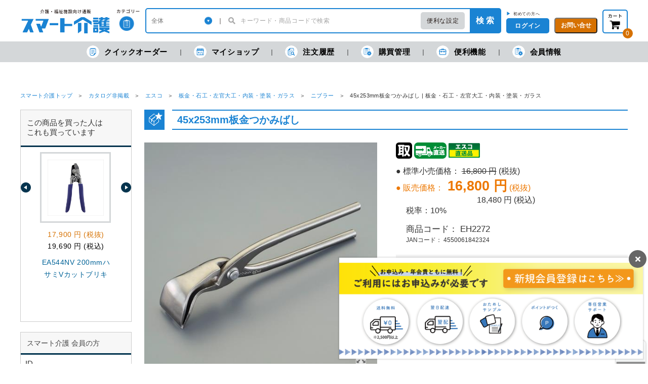

--- FILE ---
content_type: text/html; charset=UTF-8
request_url: https://www.smartkaigo.jp/products/detail.php?product_id=250738
body_size: 21237
content:
<!DOCTYPE html PUBLIC "-//W3C//DTD XHTML 1.0 Transitional//EN" "http://www.w3.org/TR/xhtml1/DTD/xhtml1-transitional.dtd">
<html xmlns="http://www.w3.org/1999/xhtml" lang="ja" xml:lang="ja">
<head>
<meta http-equiv="Content-Type" content="text/html; charset=UTF-8" />
<title>45x253mm板金つかみばし | 板金・石工・左官大工・内装・塗装・ガラス | 介護用品・福祉用具通販のスマート介護</title>
<meta http-equiv="Content-Script-Type" content="text/javascript" />
<meta http-equiv="Content-Style-Type" content="text/css" />
<link rel="stylesheet" href="/contents/packages/default/css/import.css?v=20260115" type="text/css" media="all" />
<link rel="stylesheet" href="/contents/packages/default/css/jquery.ui/jquery-ui-1.10.3.custom.min.css" type="text/css" media="all" />
<link rel="alternate" type="application/rss+xml" title="RSS" href="https://www.smartkaigo.jp/rss/" />
<script type="text/javascript" src="/js/css.js"></script>
<script type="text/javascript" src="/js/navi.js"></script>
<script type="text/javascript" src="/js/win_op.js"></script>
<script type="text/javascript" src="/js/site.js?20231130"></script>
<script type="text/javascript" src="/js/jquery-1.11.3.min.js"></script>
<script type="text/javascript">
<!--
    var $j11 = $.noConflict(true);
//-->
</script>
<script type="text/javascript" src="/js/jquery-1.4.2.min.js"></script>

<script type="text/javascript" src="/js/nl2br.js"></script>

<script type="text/javascript" src="/js/jquery.ui/jquery-ui-1.8.24.custom.min.js"></script>
<script type="text/javascript" src="/js/autocomplete.js"></script>
<link rel="stylesheet" href="/js/jquery.ui/ui-datepicker.css" type="text/css" media="all" />
<link rel="stylesheet" href="/js/jquery.ui/smoothness/jquery-ui-1.8.24.custom.css" type="text/css" media="all" />
<script type="text/javascript" src="/js/jquery.ui/jquery-ui-i18n.js"></script>
<script type="text/javascript" src="/js/jquery.ui/i18n/jquery.ui.datepicker-ja.js"></script>
<script type="text/javascript" src="/js/jquery.ui/jquery.ui.datetimepicker.js"></script>
<script type="text/javascript" src="/js/jquery.ui/i18n/jquery.ui.datetimepicker-jp.js"></script>
<script type="text/javascript" src="/js/jquery.dateFormat.js"></script>
<script type="text/javascript" src="/contents/packages/default/js/main.js?20241021"></script>

<script type="text/javascript" src="/contents/packages/default/js/script.js?20200906"></script>
<script type="text/javascript" src="/contents/packages/default/js/jquery.carouFredSel.js"></script>

<link rel="stylesheet" href="https://cdnjs.cloudflare.com/ajax/libs/Swiper/5.4.5/css/swiper.css">
<link rel="stylesheet" href="/contents/packages/default/css/mvslider.css" type="text/css" media="all" />
<script src="https://cdnjs.cloudflare.com/ajax/libs/Swiper/5.4.5/js/swiper.min.js" defer></script>
<script type="text/javascript" src="/contents/packages/default/js/mvslider.js" defer></script>


<script type="text/javascript" src="/js/ga.js"></script>

        <meta name="description" content="介護に必要な商品やサービスが充実！“笑顔の介護”をお手伝いします。さらに専任営業がサポート!" />
    <meta name="keywords" content="45x253mm板金つかみばし | 板金・石工・左官大工・内装・塗装・ガラス,介護用品,福祉用具,通販" />



<link rel="shortcut icon" href="/contents/packages/default/img/common/favicon.ico" />
<link rel="icon" type="image/vnd.microsoft.icon" href="/contents/packages/default/img/common/favicon.ico" />
<link href="https://www.smartkaigo.jp/contents/packages/default/img/common/apple-touch-icon.png" rel="apple-touch-icon" />

<script type="text/javascript">//<![CDATA[
    classCategories = {"__unselected":{"__unselected":{"name":"\u9078\u629e\u3057\u3066\u304f\u3060\u3055\u3044","product_class_id":"250430","product_type":"1"}},"__unselected2":{"#":{"classcategory_id2":"","name":"\u9078\u629e\u3057\u3066\u304f\u3060\u3055\u3044"},"#0":{"classcategory_id2":"0","name":null,"stock_find":true,"cartin_disable_flg":"0","stock":"\u25ce","notax_price01":"16800","price01":"18,480","notax_price02_plain":"16800","notax_price02":"16,800","price02":"18,480","default_price02":"18,480","point":"84","lot":"1","lotunit":null,"unit":"\u4e01","deliv_free_flg":null,"repeat_ng_flg":null,"no_tax_flg":"0","tax_rate":"10","prime_cost":"14247","product_code":"EH2272","jan_code":"4550061842324","product_class_id":"250430","product_type":"1","main_list_image":null}}};
    $(function(){
        $('#fil').html('<ol class="c-breadcrumb"><li><a href="https://www.smartkaigo.jp/">スマート介護トップ</a></li><li><a href="https://www.smartkaigo.jp/products/list.php?category_id=17">カタログ非掲載</a></li><li><a href="https://www.smartkaigo.jp/products/list.php?category_id=1861">エスコ</a></li><li><a href="https://www.smartkaigo.jp/products/list.php?category_id=1893">板金・石工・左官大工・内装・塗装・ガラス</a></li><li><a href="https://www.smartkaigo.jp/products/list.php?category_id=18292">ニブラー</a></li><li>45x253mm板金つかみばし | 板金・石工・左官大工・内装・塗装・ガラス</li></ol>');
    });
//]]></script>

<script>
    var dataLayer = dataLayer || [];

    
        // 商品詳細タグ
    dataLayer.push({
        ic_item_id: 'EH2272',
        ic_name: '45x253mm板金つかみばし',
        ic_price: 16800,
        ic_category_01: 'カタログ非掲載',
        ic_category_02: 'エスコ',
        ic_category_03: '板金・石工・左官大工・内装・塗装・ガラス',
        ic_brand: '',
        ic_item_url: 'https://www.smartkaigo.jp/products/detail.php?product_id=250738',
        ic_item_image_url: 'https://d11w49g8ylcixs.cloudfront.net/upload/save_image/200/EH2272_01_231027.jpg',
        ic_supplier: '00261150',
        ic_logistics_comment: 'M',
        ic_productgroup_02: ''
    });
    
    </script>

                                    <!-- Google Tag Manager -->
<script>(function(w,d,s,l,i){w[l]=w[l]||[];w[l].push({'gtm.start':
new Date().getTime(),event:'gtm.js'});var f=d.getElementsByTagName(s)[0],
j=d.createElement(s),dl=l!='dataLayer'?'&l='+l:'';j.async=true;j.src=
'https://www.googletagmanager.com/gtm.js?id='+i+dl;f.parentNode.insertBefore(j,f);
})(window,document,'script','dataLayer','GTM-WVMMM5D');</script>
<!-- End Google Tag Manager -->                                                <script>
  (function(w,d,j){var t='microAdUniverseTracker';w[t]=w[t]||{};w[t].track=w[t].track||function(){
  (w[t].queue=w[t].queue||[]).push(arguments)};var s=d.createElement('script');s.async=true;s.src=j;
  var fs=d.getElementsByTagName('script')[0];fs.parentNode.insertBefore(s,fs)})
  (window,document,'https://cdn.microad.jp/js/track.js');
  microAdUniverseTracker.track({
    "service_id": 3005
  });
</script>                                                                                            <meta name="google-site-verification" content="yCdqpLQvMynJ2b-SpOtLYjg-lMjdzd46rFLHx6pMm0U" />
                                                <!-- Facebook Pixel Code -->
<script>
!function(f,b,e,v,n,t,s)
{if(f.fbq)return;n=f.fbq=function(){n.callMethod?
n.callMethod.apply(n,arguments):n.queue.push(arguments)};
if(!f._fbq)f._fbq=n;n.push=n;n.loaded=!0;n.version='2.0';
n.queue=[];t=b.createElement(e);t.async=!0;
t.src=v;s=b.getElementsByTagName(e)[0];
s.parentNode.insertBefore(t,s)}(window, document,'script',
'https://connect.facebook.net/en_US/fbevents.js');
fbq('init', '2876488319299518');
fbq('track', 'PageView');
</script>
<noscript><img height="1" width="1" style="display:none"
src="https://www.facebook.com/tr?id=2876488319299518&ev=PageView&noscript=1"
/></noscript>
<!-- End Facebook Pixel Code -->                                                <!-- TETORI tag www.smartkaigo.jp -->
<script>
(function (w, d, s, u) {
  // TAG VERSION 1.00
  if (w._wsq_init_flg) {
    return false;
  }
  w._wsq_init_flg = true;
  _wsq = w._wsq || (_wsq = []);
  _wsq.push(['init', u, 1217]);
  _wsq.push(['domain', 'www.smartkaigo.jp']);
  var a = d.createElement(s); a.async = 1; a.charset='UTF-8'; a.src = 'https://cdn.' + u + '/share/js/tracking.js';
  var b = d.getElementsByTagName(s)[0]; b.parentNode.insertBefore(a, b);
})(window, document, 'script', 'tetori.link');
</script>                        
<link rel="stylesheet" type="text/css" href="/contents/packages/default/css/light-border.css" />
<script src="/contents/packages/default/js/popper.js"></script>
<script src="/contents/packages/default/js/tippy.js"></script>

<link rel="stylesheet" type="text/css" href="/contents/css/simple_popup.css" />
<script src="/js/simple_popup.js"></script>

<link rel="canonical" href="https://www.smartkaigo.jp/products/detail.php?product_id=250738">

<link rel="stylesheet" href="/contents/packages/default/css/price_revision.css" type="text/css" media="all" />

</head>

<!-- ▼BODY部 スタート -->
<body>

<noscript>
    <p>JavaScript を有効にしてご利用下さい.</p>
</noscript>

    <div id="headertopcolumn">
                            <!-- ▼Googleタグマネージャー_bodyタグ -->
                            <!-- Google Tag Manager (noscript) -->
<noscript><iframe src="https://www.googletagmanager.com/ns.html?id=GTM-WVMMM5D"
height="0" width="0" style="display:none;visibility:hidden"></iframe></noscript>
<!-- End Google Tag Manager (noscript) -->                        <!-- ▲Googleタグマネージャー_bodyタグ -->
                    </div>
    <script type="text/javascript">//<![CDATA[
	function header_login() {
		var $login_id = $('#header_login_login_id');
		var $login_pw = $('#header_login_login_pass');
		if ( (!$login_id.val()) || (!$login_pw.val()) ) {
			alert('ログインID/パスワードを入力して下さい。');
			return false;
		}
		$('#header_login_form').submit();
	}
	function header_logout() {
		fnFormModeSubmit('header_logout_form', 'logout', '', '');
		return false;
	}
	function header_search() {
		fnFormModeSubmit('header_search_form', 'search', '', '');
		return false;
	}
	$(function() {
		$('#search_name').autocomplete('/suggest.php?q=' + $('#search_name').val(), {
			selectFirst: false
		});
	});
	//]]></script>

<!--▼HEADER-->
<header class="c-header is-show" id="header">
	
	<div class="l-container">
		<div class="c-header__top">
			<div class="c-header__logo"><span><a href="https://www.smartkaigo.jp/"><img src="/contents/packages/default/img/common/logo_01.png" alt="スマート介護"></a></span></div>
			<div class="c-header__category js-headerCategoryMenuTrigger">
				<a class="c-header__categoryLink" href="#"><img src="/contents/packages/default/img/common/header_icon_01.png" alt="カテゴリー"></a>
				<div class="c-header__categoryMenu">
					<div class="c-headerCategoryMenu-container">
						<ul class="c-headerCategoryMenu">
							<li class="c-headerCategoryMenu__list"><a class="c-headerCategoryMenu__link" href="https://www.smartkaigo.jp/products/list.php?category_id=4">
									<span class="c-headerCategoryMenu__icon"><img src="/contents/packages/default/img/common/link_02.png" alt=""></span>レクリエーション</a>
							</li>
							<li class="c-headerCategoryMenu__list"><a class="c-headerCategoryMenu__link" href="https://www.smartkaigo.jp/products/list.php?category_id=3">
									<span class="c-headerCategoryMenu__icon"><img src="/contents/packages/default/img/common/link_01.png" alt=""></span>リハビリ</a>
							</li>
							<li class="c-headerCategoryMenu__list"><a class="c-headerCategoryMenu__link" href="https://www.smartkaigo.jp/products/list.php?category_id=5">
									<span class="c-headerCategoryMenu__icon"><img src="/contents/packages/default/img/common/link_03.png" alt=""></span>飲料・食品</a>
							</li>
							<li class="c-headerCategoryMenu__list"><a class="c-headerCategoryMenu__link" href="https://www.smartkaigo.jp/products/list.php?category_id=18692">
									<span class="c-headerCategoryMenu__icon"><img src="/contents/packages/default/img/common/link_07.png" alt=""></span>口腔ケア</a>
							</li>
							<li class="c-headerCategoryMenu__list"><a class="c-headerCategoryMenu__link" href="https://www.smartkaigo.jp/products/list.php?category_id=6">
									<span class="c-headerCategoryMenu__icon"><img src="/contents/packages/default/img/common/link_04.png" alt=""></span>排泄</a>
							</li>
							<li class="c-headerCategoryMenu__list"><a class="c-headerCategoryMenu__link" href="https://www.smartkaigo.jp/products/list.php?category_id=7">
									<span class="c-headerCategoryMenu__icon"><img src="/contents/packages/default/img/common/link_05.png" alt=""></span>入浴・理美容</a>
							</li>
							<li class="c-headerCategoryMenu__list"><a class="c-headerCategoryMenu__link" href="https://www.smartkaigo.jp/products/list.php?category_id=8">
									<span class="c-headerCategoryMenu__icon"><img src="/contents/packages/default/img/common/link_06.png" alt=""></span>衛生</a>
							</li>
							<li class="c-headerCategoryMenu__list"><a class="c-headerCategoryMenu__link" href="https://www.smartkaigo.jp/products/list.php?category_id=10">
									<span class="c-headerCategoryMenu__icon"><img src="/contents/packages/default/img/common/link_08.png" alt=""></span>就寝用品</a>
							</li>
						</ul>
						<ul class="c-headerCategoryMenu">
							<li class="c-headerCategoryMenu__list"><a class="c-headerCategoryMenu__link" href="https://www.smartkaigo.jp/products/list.php?category_id=11">
									<span class="c-headerCategoryMenu__icon"><img src="/contents/packages/default/img/common/link_09.png" alt=""></span>歩行・移動用品</a>
							</li>
							<li class="c-headerCategoryMenu__list"><a class="c-headerCategoryMenu__link" href="https://www.smartkaigo.jp/products/list.php?category_id=12">
									<span class="c-headerCategoryMenu__icon"><img src="/contents/packages/default/img/common/link_10.png" alt=""></span>衣類</a>
							</li>
							<li class="c-headerCategoryMenu__list"><a class="c-headerCategoryMenu__link" href="https://www.smartkaigo.jp/products/list.php?category_id=13">
									<span class="c-headerCategoryMenu__icon"><img src="/contents/packages/default/img/common/link_11.png" alt=""></span>生活用品</a>
							</li>
							<li class="c-headerCategoryMenu__list"><a class="c-headerCategoryMenu__link" href="https://www.smartkaigo.jp/products/list.php?category_id=14">
									<span class="c-headerCategoryMenu__icon"><img src="/contents/packages/default/img/common/link_12.png" alt=""></span>文具・事務用品</a>
							</li>
							<li class="c-headerCategoryMenu__list"><a class="c-headerCategoryMenu__link" href="https://www.smartkaigo.jp/products/list.php?category_id=15">
									<span class="c-headerCategoryMenu__icon"><img src="/contents/packages/default/img/common/link_13.png" alt=""></span>防災用品</a>
							</li>
							<li class="c-headerCategoryMenu__list"><a class="c-headerCategoryMenu__link" href="https://www.smartkaigo.jp/products/list.php?category_id=16">
									<span class="c-headerCategoryMenu__icon"><img src="/contents/packages/default/img/common/link_14.png" alt=""></span>家具</a>
							</li>
							<li class="c-headerCategoryMenu__list"><a class="c-headerCategoryMenu__link" href="https://www.smartkaigo.jp/products/list.php?category_id=17">
									<span class="c-headerCategoryMenu__icon"><img src="/contents/packages/default/img/common/link_16.png" alt=""></span>カタログ非掲載</a>
							</li>
						</ul>
					</div>
				</div>
			</div>
			<div class="c-header__form">
				<form class="c-headerForm" name="header_search_form" id="header_search_form" method="get" action="/products/list.php">
					<div class="c-headerForm__category-wrap">
						<select name="category_id" class="c-headerForm__category">
														<option label="全体" value="">全体</option>
							<option value="4">レクリエーション</option>
<option value="3">リハビリ</option>
<option value="5">飲料・食事</option>
<option value="18692">口腔ケア</option>
<option value="6">排泄</option>
<option value="7">入浴・理美容</option>
<option value="8">衛生</option>
<option value="10">就寝用品</option>
<option value="11">歩行・移動用品</option>
<option value="12">衣類</option>
<option value="13">生活用品</option>
<option value="14">文具・事務用品</option>
<option value="15">防災用品</option>
<option value="16">家具</option>
<option value="17">カタログ非掲載</option>
<option value="16971">危機対策のキホン</option>

						</select>
					</div>
					<div class="c-headerForm__bar"></div>
					<div class="c-headerForm__input-wrap">
						<input class="c-headerForm__input" type="search" placeholder="キーワード・商品コードで検索" id="search_name" name="name_or_code" value="" >
					</div>
					<div class="c-headerForm__convenientSearch js-hoverDisp-trigger">
						<a class="__link" href="/products/search.php">便利な設定</a>
						<div class="c-headerForm__convenientSearchSubMenu js-hoverDisp-target" style="display: none;">
							<ul>
								<li><a href="/products/search.php">詳細検索</a></li>
								<li><a href="/products/search.php#toner">トナー検索</a></li>
								<li><a href="/products/search.php#ball_point_refill">替芯検索</a></li>
							</ul>
						</div>
					</div>
					<button class="c-headerForm__button" onclick="header_search();">検 索</button>
					<input type="hidden" id="" name="mode" value="search" />
				</form>
			</div>

	<div class="c-header__right">
								<div class="c-header__smallButton"  >
				<div class="c-header__newUsers2">
					<span style="color: #1a83d3;">▶</span>
					<a href="https://www.smartkaigo.jp/entry/entrance.php#cartLoginEntryCustomerTitle">初めての方へ</a>
				</div>
				<button class="e-smallButton js-headerModalOpen" type="button">ログイン</button>
				<div class="c-headerModal _login_ js-loginDisp">
					<div class="c-headerModal__inner">
						<button class="c-headerModal__closebutton js-headerModalClose" type="button"></button>
						<form class="c-headerModal__form" name="header_login_form" id="header_login_form" method="post" action="https://www.smartkaigo.jp/frontparts/login_check.php">
							<input type="hidden" name="mode" value="login" />
							<input type="hidden" name="transactionid" value="2cf66f80971914a69e491ff290524ab8042b0dbc" />
							<input type="hidden" name="url" value="/products/detail.php?product_id=250738" />

							<input id="header_login_login_id" name="login_id" value="" class="c-headerModal__input" type="text" placeholder="ログインID">
							<input id="header_login_login_pass" name="login_pass" value="" class="c-headerModal__input" type="password" placeholder="パスワード">
							<label class="c-headerModal__checkboxLabel">
								<input name="auto_login" id="header_auto_login" value="1"  class="c-headerModal__checkbox" type="checkbox">ログインしたままにする
							</label>
							<div class="c-headerModal__login">
								<div class="c-headerModal__loginButton">
									<button class="e-largeButton" type="submit" onclick="return header_login();">ログイン</button>
								</div>
								<div class="c-headerModal__loginText">
                                    <button class="e-largeButton" type="submit" onclick="win02('https://www.smartkaigo.jp/forgot/','forget','650','800'); return false;">ID・パスワードを忘れた方</button>
								</div>
							</div>
						</form>
						<div class="c-headerModal__signup">
							<div class="c-headerModal__signupText">▼IDをお持ちでない方</div>
							<div class="c-headerModal__loginButton">
								<a class="e-largeButton _orenge_" href="/entry/entrance.php">ログインID発行</a>
							</div>
						</div>
					</div>
				</div>
			</div>
				<div class="c-header__smallButton">
			<button class="e-smallButton _orenge_ js-headerModalOpen" type="button">お問い合せ</button>
			<div class="c-headerModal _contact_  js-contactDisp">
				<div class="c-headerModal__inner">
					<button class="c-headerModal__closebutton js-headerModalClose" type="button"></button>
					<div class="c-headerModal__tel"><span class="__small">お問い合せ：</span><span class="__tel">0120-535-071</span>
					</div>
					<div class="c-headerModal__telUnderText">【受付】 ９：００～１７：３０<br />※土日・祝日・年末年始を除く</div>
					<p class="c-headerModal__telText">サービス向上及びお電話の内容を正確に承るため、<br>通話の録音をさせて頂きます。あらかじめご了承くだ<br>さい。
					</p>
					<ul class="c-headerModal__list" style="width: 256px;">
						<li class="c-headerModal__listItem"><a href="https://www.smartkaigo.jp/contents/userguide.php">ご利用ガイド</a></li>
						<li class="c-headerModal__listItem"><a href="https://faq.smartkaigo.jp/" target="_blank">よくある質問</a></li>
						<li class="c-headerModal__listItem"><a href="https://www.smartkaigo.jp/contact/">メールで問い合わせする</a></li>
					</ul>
				</div>
			</div>
		</div>
	</div>

		<div class="c-header__cart l-grayModal-wrap js-cartDisp-trigger">
		<div>
			<a class="c-header__cartLink" href="https://www.smartkaigo.jp/cart/">
				<img src="/contents/packages/default/img/common/icon_cart_01.png" alt="カート">
			</a>
			<div class="c-header__cartNum" id="header_prods_in_cart">0</div>
		</div>
		<div class="c-grayModal _cart_ js-cartDisp-target">
			<div class="c-grayModal__content">
				<div class="c-cartModal">

					<div class="c-cartModal__amount">
						<span class="__text font_bold bold">現在の金額合計：</span>
						<span class="c-cartModal__taxExcluded font_bold bold"><span id="header_popup_cart_total_price_tax_excluded" class="font_bold bold" style="font-size: 1.6rem;"></span> 円<span class="__small font_bold bold">(税抜)</span></span>
						<span class="c-cartModal__taxIncluded font_bold"><span id="header_popup_cart_total_price_tax_included" class="font_bold"></span> 円<span class="__small font_bold">(税込)</span></span>
					</div>

					<div id="popup_cart_contents_box"></div>

					<div class="c-cartModal__button"><a class="e-largeButton _orenge_" href="/cart/">カートを見る・注文する</a></div>
				</div>
			</div>
		</div>
	</div>
	
		
			</div>
		</div>
	</div>

	<div class="c-header__bottom">
		<ul class="c-headerBottomMenu l-container">
			<li class="c-headerBottomMenu__item _order_">
				<a class="c-headerBottomMenu__link" href="https://www.smartkaigo.jp/products/direct_order.php">
				<span class="c-headerBottomMenu__listIcon"></span>クイックオーダー</a>
			</li>
			<li class="c-headerBottomMenu__item _shop_ js-headerSubMenuTrigger">
				<a class="c-headerBottomMenu__link" href="https://www.smartkaigo.jp/mypage/myshop.php?mode=history_catalog">
					<span class="c-headerBottomMenu__listIcon"></span>マイショップ</a>
				<div class="c-headerBottomSubMenu" style="display: none;">
					<ul class="c-headerBottomSubMenu__list">
						<li class="c-headerBottomSubMenu__item" style="padding-bottom: 10px; border-bottom: 3px solid #d4d7d9;">
							<a class="c-headerBottomSubMenu__link" href="https://www.smartkaigo.jp/mypage/favorite.php#mycontents_area">マイカタログ</a>
						</li>
						<li class="c-headerBottomSubMenu__item" style="padding-top: 1px;">
							<a class="c-headerBottomSubMenu__link" href="https://www.smartkaigo.jp/mypage/myshop.php">いつもの購入商品</a>
						</li>
						<li class="c-headerBottomSubMenu__item">
							<a class="c-headerBottomSubMenu__link" href="https://www.smartkaigo.jp/mypage/myshop.php?mode=history_catalog">各月の購入商品</a>
						</li>
						<li class="c-headerBottomSubMenu__item">
							<a class="c-headerBottomSubMenu__link" href="https://www.smartkaigo.jp/mypage/wish_list.php">欲しいものリスト</a>
						</li>
					</ul>
				</div>
			</li>
			<li class="c-headerBottomMenu__item _log_">
				<a class="c-headerBottomMenu__link" href="https://www.smartkaigo.jp/mypage/index.php#mycontents_area"><span class="c-headerBottomMenu__listIcon"></span>注文履歴</a>
			</li>
			<li class="c-headerBottomMenu__item _management_ js-headerSubMenuTrigger">
				<a class="c-headerBottomMenu__link" href="https://www.smartkaigo.jp/mypage/favorite.php"><span class="c-headerBottomMenu__listIcon"></span>購買管理</a>
				<div class="c-headerBottomSubMenu" style="display: none;">
					<ul class="c-headerBottomSubMenu__list">
												<li class="c-headerBottomSubMenu__item">
															<a class="c-headerBottomSubMenu__link" href="https://www.smartkaigo.jp/mypage/customer_member_edit.php?customer_member_id=#mycontents_area">Web利用者情報</a>
													</li>
						
					</ul>
				</div>
			</li>
			<li class="c-headerBottomMenu__item _function_ js-headerSubMenuTrigger">
				<a class="c-headerBottomMenu__link" href="https://www.smartkaigo.jp/mypage/order_resume_notice.php#mycontents_area"><span class="c-headerBottomMenu__listIcon"></span>便利機能</a>
				<div class="c-headerBottomSubMenu" style="display: none;">
					<ul class="c-headerBottomSubMenu__list">
						<li class="c-headerBottomSubMenu__item">
							<a class="c-headerBottomSubMenu__link" href="https://www.smartkaigo.jp/mypage/order_resume_notice.php#mycontents_area">販売再開メール</a>
						</li>
												                        					</ul>
				</div>
			</li>
			<li class="c-headerBottomMenu__item _customer_info_ _function_ js-headerSubMenuTrigger">
								<a class="c-headerBottomMenu__link" href="https://www.smartkaigo.jp/mypage/user_info.php">
					<span class="c-headerBottomMenu__listIcon"></span>会員情報
				</a>
							</li>
		</ul>
	</div>

			<div class="l-container header_product" style="font-size: 115%;display:none;">
		<div class="c-header__top" style="float:right;border-bottom: solid 2px #1a83d3;">
			<div>
				<div style="float:left;">
					<figure style="border: 3px solid #d4d7d9;">
												<img style="width: 60px;height: 60px;min-height: 60px;" src="https://d11w49g8ylcixs.cloudfront.net/upload/save_image/200/EH2272_01_231027.jpg" alt="">
					</figure>
				</div>

				<div style="float:left;margin-left:0.5em;margin-right:1.5em;">
										<p>45x253mm板金つかみばし</p>
										<p style="font-size: 80%; margin-top: 0.5em;">販売価格： <span style="color: #d67100;font-size: 1.5rem;">

														16,800
														 円 (税抜)</span>
						                                    						18,480
						 円 (税込)</p>
					<p style="font-size: 80%; margin-top: 0.5em;">販売単位： 1丁</p>
				</div>
			</div>

			<div class="c-header__right">
												<div class="header_product_quantity">
					数量：
																									<div class="c-itemsTable__headerSelect js-quantitySelect" style="margin-top: 13px;width:77px;display: inline-block;">
						<select id="header_250430_select">
							<option value="1">1</option>
							<option value="2">2</option>
							<option value="3">3</option>
							<option value="4">4</option>
							<option value="5">5</option>
							<option value="6">6</option>
							<option value="7">7</option>
							<option value="8">8</option>
							<option value="9">9</option>
							<option value="10">10+</option>
						</select>
						<input type="text" name="header_250430" id="header_250430" value="1" class="c-itemsTable__headerSelectInput" style="font-size: 16px; width: 77px; height: 28px; border: 2px solid rgb(26, 131, 211); border-radius: 5px; font-family: ts-unused;" maxlength="4"><br>
					</div>
					<a id="header_250430" href="javascript:void(0);">
						<input type="button" id="to_cart_btn" name="to_cart_header" class="btn_mid_orange font_bold" value="カートに入れる" onclick="fnInCart('header_250430', '250430', $('#header_250430').val()); return false;">
					</a>
				</div>
											</div>
		</div>
	
	
</header>
<!--▲HEADER-->

<main class="c-main l-container">
    <div id="content" class="clearfix">

                        
        <p id="fil"></p>

        <div id="contentInner" class="l-container-col-2">

                            <aside id="leftColumn" class="l-container-col-2-left">
                <div id="leftColumnInner">
                                                    <!-- ▼関連商品 -->
                                            <div id="relative_products" class="sidebar_box">
    <div class="c-asideContent__head">
        <h2 class="asideContent__title">この商品を買った人は<br />これも買っています</h2>
    </div>
            <div id="relative_products_sub_slider_box" class="clearfix">
            <div id="relative_products_sub_slider" class="clearfix">
                <ul id="relative_products_slider">
                                        <li class="relative_products_slider_item"  >
                        <a class="c-goodsListItem__link" href="/products/detail.php?product_id=130083" onClick="ga('send', 'event', 'recommend', 'Click', 'c_ranking');">
                            <figure class="c-goodsListItem__figure">
                                <img src="https://d11w49g8ylcixs.cloudfront.net/upload/save_image/200/E75900_01_250324.jpg" alt="EA544NV 200mmハサミVカットブリキ" />
                            </figure>
                            <div class="c-goodsListItem__price">
                                17,900 円 (税抜)                            </div>
                                                            <div class="c-goodsListItem__price_tax_included">
                                    19,690 円 (税込)
                                </div>
                                                        <div class="c-goodsListItem__name">EA544NV 200mmハサミVカットブリキ</div>
                        </a>
                    </li>
                                        <li class="relative_products_slider_item" style="display: none;" >
                        <a class="c-goodsListItem__link" href="/products/detail.php?product_id=250752" onClick="ga('send', 'event', 'recommend', 'Click', 'c_ranking');">
                            <figure class="c-goodsListItem__figure">
                                <img src="https://d11w49g8ylcixs.cloudfront.net/upload/save_image/200/EH2286_01_231027.jpg" alt="20x55x360mm火造箸(丸型)" />
                            </figure>
                            <div class="c-goodsListItem__price">
                                6,870 円 (税抜)                            </div>
                                                            <div class="c-goodsListItem__price_tax_included">
                                    7,557 円 (税込)
                                </div>
                                                        <div class="c-goodsListItem__name">20x55x360mm火造箸(丸型)</div>
                        </a>
                    </li>
                                        <li class="relative_products_slider_item" style="display: none;" >
                        <a class="c-goodsListItem__link" href="/products/detail.php?product_id=132039" onClick="ga('send', 'event', 'recommend', 'Click', 'c_ranking');">
                            <figure class="c-goodsListItem__figure">
                                <img src="https://d11w49g8ylcixs.cloudfront.net/upload/save_image/200/E78159_01_250225.jpg" alt="EA627 1.2mm/280mmハンドニブラ-" />
                            </figure>
                            <div class="c-goodsListItem__price">
                                12,900 円 (税抜)                            </div>
                                                            <div class="c-goodsListItem__price_tax_included">
                                    14,190 円 (税込)
                                </div>
                                                        <div class="c-goodsListItem__name">EA627 1.2mm/280mmハンドニブラ-</div>
                        </a>
                    </li>
                                        <li class="relative_products_slider_item" style="display: none;" >
                        <a class="c-goodsListItem__link" href="/products/detail.php?product_id=250742" onClick="ga('send', 'event', 'recommend', 'Click', 'c_ranking');">
                            <figure class="c-goodsListItem__figure">
                                <img src="https://d11w49g8ylcixs.cloudfront.net/upload/save_image/200/EH2276_01_231027.jpg" alt="60x270mm板金つかみばし(黒仕上)" />
                            </figure>
                            <div class="c-goodsListItem__price">
                                22,900 円 (税抜)                            </div>
                                                            <div class="c-goodsListItem__price_tax_included">
                                    25,190 円 (税込)
                                </div>
                                                        <div class="c-goodsListItem__name">60x270mm板金つかみばし(黒仕上)</div>
                        </a>
                    </li>
                                        <li class="relative_products_slider_item" style="display: none;" >
                        <a class="c-goodsListItem__link" href="/products/detail.php?product_id=250762" onClick="ga('send', 'event', 'recommend', 'Click', 'c_ranking');">
                            <figure class="c-goodsListItem__figure">
                                <img src="https://d11w49g8ylcixs.cloudfront.net/upload/save_image/200/EH2296_01_231027.jpg" alt="20x65x450mm火造箸(平型)" />
                            </figure>
                            <div class="c-goodsListItem__price">
                                5,700 円 (税抜)                            </div>
                                                            <div class="c-goodsListItem__price_tax_included">
                                    6,270 円 (税込)
                                </div>
                                                        <div class="c-goodsListItem__name">20x65x450mm火造箸(平型)</div>
                        </a>
                    </li>
                                        <li class="relative_products_slider_item" style="display: none;" >
                        <a class="c-goodsListItem__link" href="/products/detail.php?product_id=200351" onClick="ga('send', 'event', 'recommend', 'Click', 'c_ranking');">
                            <figure class="c-goodsListItem__figure">
                                <img src="https://d11w49g8ylcixs.cloudfront.net/upload/save_image/200/ED8382_01_250529.jpg" alt="[EA576TA用]10.7mmダイス" />
                            </figure>
                            <div class="c-goodsListItem__price">
                                1,410 円 (税抜)                            </div>
                                                            <div class="c-goodsListItem__price_tax_included">
                                    1,551 円 (税込)
                                </div>
                                                        <div class="c-goodsListItem__name">[EA576TA用]10.7mmダイス</div>
                        </a>
                    </li>
                                        <li class="relative_products_slider_item" style="display: none;" >
                        <a class="c-goodsListItem__link" href="/products/detail.php?product_id=202562" onClick="ga('send', 'event', 'recommend', 'Click', 'c_ranking');">
                            <figure class="c-goodsListItem__figure">
                                <img src="https://d11w49g8ylcixs.cloudfront.net/upload/save_image/200/EE0594_01_250529.jpg" alt="[EA627AB用]替 刃" />
                            </figure>
                            <div class="c-goodsListItem__price">
                                840 円 (税抜)                            </div>
                                                            <div class="c-goodsListItem__price_tax_included">
                                    924 円 (税込)
                                </div>
                                                        <div class="c-goodsListItem__name">[EA627AB用]替 刃</div>
                        </a>
                    </li>
                                        <li class="relative_products_slider_item" style="display: none;" >
                        <a class="c-goodsListItem__link" href="/products/detail.php?product_id=250751" onClick="ga('send', 'event', 'recommend', 'Click', 'c_ranking');">
                            <figure class="c-goodsListItem__figure">
                                <img src="https://d11w49g8ylcixs.cloudfront.net/upload/save_image/200/EH2285_01_231027.jpg" alt="20x45x300mm火造箸(丸型)" />
                            </figure>
                            <div class="c-goodsListItem__price">
                                5,700 円 (税抜)                            </div>
                                                            <div class="c-goodsListItem__price_tax_included">
                                    6,270 円 (税込)
                                </div>
                                                        <div class="c-goodsListItem__name">20x45x300mm火造箸(丸型)</div>
                        </a>
                    </li>
                                        <li class="relative_products_slider_item" style="display: none;" >
                        <a class="c-goodsListItem__link" href="/products/detail.php?product_id=250735" onClick="ga('send', 'event', 'recommend', 'Click', 'c_ranking');">
                            <figure class="c-goodsListItem__figure">
                                <img src="https://d11w49g8ylcixs.cloudfront.net/upload/save_image/200/EH2269_01_250421.jpg" alt="152/220シートメタルベンドプライヤー(OF型" />
                            </figure>
                            <div class="c-goodsListItem__price">
                                17,100 円 (税抜)                            </div>
                                                            <div class="c-goodsListItem__price_tax_included">
                                    18,810 円 (税込)
                                </div>
                                                        <div class="c-goodsListItem__name">152/220シートメタルベンドプライヤー(OF型</div>
                        </a>
                    </li>
                                        <li class="relative_products_slider_item" style="display: none;" >
                        <a class="c-goodsListItem__link" href="/products/detail.php?product_id=200347" onClick="ga('send', 'event', 'recommend', 'Click', 'c_ranking');">
                            <figure class="c-goodsListItem__figure">
                                <img src="https://d11w49g8ylcixs.cloudfront.net/upload/save_image/200/ED8378_01_250529.jpg" alt="[EA576TA用] 5.7mmダイス" />
                            </figure>
                            <div class="c-goodsListItem__price">
                                1,410 円 (税抜)                            </div>
                                                            <div class="c-goodsListItem__price_tax_included">
                                    1,551 円 (税込)
                                </div>
                                                        <div class="c-goodsListItem__name">[EA576TA用] 5.7mmダイス</div>
                        </a>
                    </li>
                                    </ul>

                <img src="/contents/packages/default/img/common/arrow_prev_icon_01.png" alt="" class="slider_controls relative_products_slider_left" style="width: 20px;" />
                <img src="/contents/packages/default/img/common/arrow_next_icon_01.png" alt="" class="slider_controls relative_products_slider_right" style="width: 20px;" />
            </div>
        </div>

        <script type="text/javascript">
            $(document).ready(function() {
                $(".relative_products_slider_item").show();
                $("#relative_products_slider").carouFredSel({
                    width	: 218,
                    height	: 360,
                    items	: 1,
                    scroll	: 1,
                    prev: ".relative_products_slider_left",
                    next: ".relative_products_slider_right",
                    auto: false,
                });
            });
        </script>
    </div>


                                        <!-- ▲関連商品 -->
                                    <!-- ▼ログイン -->
                                            <div id="connexion" class="sidebar_box">
    <h3 class="h3_title">スマート介護 会員の方</h3>
    <div class="sidebar_box_contents">

    <form name="login_form" id="login_form" method="post" action="https://www.smartkaigo.jp/frontparts/login_check.php" onsubmit="return fnCheckLogin('login_form')">
        <input type="hidden" name="transactionid" value="2cf66f80971914a69e491ff290524ab8042b0dbc" />
        <input type="hidden" name="mode" value="login" />
        <input type="hidden" name="url" value="/products/detail.php?product_id=250738" />
        <div class="block_body">
            
                                                <dl class="formList">
                        <dt>ID</dt>
                        <dd><input type="text" name="login_id" class="input_text" value="" style="ime-mode: disabled;" /></dd>

                        <dt class="password">パスワード</dt>
                        <dd><input type="password" name="login_pass" class="input_text" value="" /></dd>

                        <dd class="button_space mT10">
                        <input type="submit" name="submit" class="black_bg" value="ログイン"/>
                        </dd>
                        <dd class="mini">
                            <input type="checkbox" name="auto_login" id="auto_login" value="1"  />
                            <label for="auto_login"><span>ログインしたままにする<br><p style="font-size: x-small;">（次回ログイン済状態で開きます）</p></span></label>
                        </dd>
                        <dd class="mini">
                            <input type="checkbox" name="login_memory_on" id="login_memory_on" value="1">
                            <label for="login_memory_on"><span>ID/パスワードを保存する<br><p style="font-size: x-small;">（次回ログイン時にID/PWの入力は不要になります）</p></span></label>
                        </dd>
                    </dl>

                    <a href="https://www.smartkaigo.jp/forgot/" onclick="win02('https://www.smartkaigo.jp/forgot/','forget','650','800'); return false;" target="_blank" class="link_arrow5">ID・パスワードをお忘れの方</a>
                                    </div>
    </form>
    </div>
</div>

<div id="guideAreaList" class="guideAreaList">
    <div id="new_member" class="sidebar_box"><h3 class="h3_title">スマート介護 初めての方</h3><div class="sidebar_box_contents"><a href="/entry/entrance.php#cartLoginEntryCustomerTitle" class="btn_orange">新規会員登録する</a></div></div>    <div style="height: 0px; overflow: hidden;"></div></div>


                                        <!-- ▲ログイン -->
                                    <!-- ▼カテゴリ -->
                                            <script type="text/javascript">//<![CDATA[
    $(function(){
        $('#category_area li.level1:last').css('border-bottom', 'none');
    });
//]]></script>


    <!--
    <div style="margin:0.5em 0;">
        <a href="/contents/digital_catalog.php"><input type="image" src="https://d11w49g8ylcixs.cloudfront.net/resource/20200313/dejikata_200312.png"  style="border:none;" /></a>
    </div>
-->
<input type="hidden" name="tpl_login" value=""/>


<div id="sidebar_categories" class="sidebar_box">
    <div class="c-asideContent__head">
        <h2 class="asideContent__title">介護用品・福祉用具<br />カテゴリ一覧</h2>
    </div>
    <div class="sidebar_box_contents">
    <ul><li class="level1"><a href="https://www.smartkaigo.jp/products/list.php?category_id=4">レクリエーション(2970)</a></li><li class="level1"><a href="https://www.smartkaigo.jp/products/list.php?category_id=3">リハビリ(447)</a></li><li class="level1"><a href="https://www.smartkaigo.jp/products/list.php?category_id=5">飲料・食事(1284)</a></li><li class="level1"><a href="https://www.smartkaigo.jp/products/list.php?category_id=18692">口腔ケア(193)</a></li><li class="level1"><a href="https://www.smartkaigo.jp/products/list.php?category_id=6">排泄(795)</a></li><li class="level1"><a href="https://www.smartkaigo.jp/products/list.php?category_id=7">入浴・理美容(419)</a></li><li class="level1"><a href="https://www.smartkaigo.jp/products/list.php?category_id=8">衛生(1094)</a></li><li class="level1"><a href="https://www.smartkaigo.jp/products/list.php?category_id=10">就寝用品(63)</a></li><li class="level1"><a href="https://www.smartkaigo.jp/products/list.php?category_id=11">歩行・移動用品(552)</a></li><li class="level1"><a href="https://www.smartkaigo.jp/products/list.php?category_id=12">衣類(2065)</a></li><li class="level1"><a href="https://www.smartkaigo.jp/products/list.php?category_id=13">生活用品(4178)</a></li><li class="level1"><a href="https://www.smartkaigo.jp/products/list.php?category_id=14">文具・事務用品(11616)</a></li><li class="level1"><a href="https://www.smartkaigo.jp/products/list.php?category_id=15">防災用品(296)</a></li><li class="level1"><a href="https://www.smartkaigo.jp/products/list.php?category_id=16">家具(1087)</a></li><li class="level1"><a href="https://www.smartkaigo.jp/products/list.php?category_id=17">カタログ非掲載(170889)</a></li><li class="level1"><a href="https://www.smartkaigo.jp/products/list.php?category_id=16971">危機対策のキホン(1323)</a></li></ul>
				</div>
			</div>

                                        <!-- ▲カテゴリ -->
                                    <!-- ▼通常版カタログ(正誤表含む) -->
                                            <div class="side_banner">

<a href="https://jointex.meclib.jp/library/books/sk2025/book/" target="_blank">
    <img src="https://d11w49g8ylcixs.cloudfront.net/resource/20250511/digicata_banner_vol12.png" alt="デジタルカタログ" style="width: 210px;" />
</a>

<a href="https://d11w49g8ylcixs.cloudfront.net/upload/save_image/INFO/smartkaigo_vol12_seigo_20251105.pdf" target="_blank">■カタログ正誤表</a><br />
<a href="https://www.jointex.co.jp/info/wp-content/uploads/2022/06/smartkaigo_pricelist.pdf" target="_blank">■価格改定商品情報</a><br />
<br />

    <a href="https://jointex.meclib.jp/library/books/pickup2025/book/" target="_blank">
        <img src="https://d11w49g8ylcixs.cloudfront.net/resource/20250511/digicata_banner_vol12_rekuriha.png" alt="デジタルカタログ（レク・リハ Pick UP）" style="width: 210px;" />
    </a>

</div>
                                        <!-- ▲通常版カタログ(正誤表含む) -->
                                                </div>
            </aside>
                
        
                                            <div id="twoMainColumnRight" class="l-container-col-2-right">
                    <div id="c-content">
                            
                                    
            <!-- ▼メイン -->
                            <script type="text/javascript" src="/js/products.js"></script>
<script type="text/javascript" src="/js/jquery.facebox/facebox.js"></script>
<script type="text/javascript" src="/js/business_pack.js"></script>
<link rel="stylesheet" type="text/css" href="/js/jquery.facebox/facebox.css" media="screen" />
<script type="text/javascript">//<![CDATA[
    $(document).ready(function() {
        $('a.expansion').facebox({
            loadingImage : '/js/jquery.facebox/loading.gif',
            closeImage   : '/js/jquery.facebox/closelabel.png'
        });
        // DisableSubmit.init( { "id":["to_cart_submit_btn"] }, 3000 );

        $('#to_cart_submit_btn').click(function(e){
            e.preventDefault();
            if (fnDisabledMe(this)) {
                fnModeSubmit('lump_cart','','');
                return true;
            } else {
                return false;
            }
        });

        // 再入荷通知設定
        $('[id^="resume_notice_"]').click(function(){
            var tpl_login = '';
            var act_login = '';
            var product_id = this.id.split(/_/)[2];
            var product_class_id = this.id.split(/_/)[3];
            var product_code = this.id.split(/_/)[4];
            var act_login_msg = '';
            if (act_login) {
                act_login_msg = '※代行ログインでの販売再開メール設定では、販売店担当者様にのみメールが送付されます。\n';
            }

            if (!tpl_login) {
                alert('ログイン後に再度お試しください。');
                return;
            }

            if (!window.confirm('商品コード：' + product_code + 'が販売を再開した際に、メールでお知らせします。\n' + act_login_msg + 'よろしいですか？')) {
                return false;
            }

            $.post('?', {
                transactionid    : '2cf66f80971914a69e491ff290524ab8042b0dbc',
                product_id       : product_id,
                product_class_id : product_class_id,
                product_code     : product_code,
                mode             : 'resume_notice'
            }, function(res) {
                if (res > 0) {
                    alert('登録しました。');
                } else {
                    alert('システムエラーが発生しました。');
                }
            });

        });

        // 再入荷通知一括設定
        $('#all_resume_notice').click(function(){

            var act_login = '';
            var resume_notice_all_flg = $('#resume_notice_all_flg').val();
            var msg = '';
            var act_login_msg = '';
            if (act_login) {
                act_login_msg = '※代行ログインでの販売再開メール設定では、販売店担当者様にのみメールが送付されます。\n';
            }
            if (resume_notice_all_flg == 1) {
                msg = 'まとめて';
            }

            if (!window.confirm('入荷待ち商品が販売を再開した際に、メールで' + msg + 'お知らせします。\n' + act_login_msg + 'よろしいですか？')) {
                return false;
            }

            $.post('?', {
                transactionid    : '2cf66f80971914a69e491ff290524ab8042b0dbc',
                product_id       : 250738,
                mode             : 'resume_notice_all'
            }, function(res) {
                if (res > 0) {
                    alert('登録しました。');
                } else {
                    alert('システムエラーが発生しました。');
                }
            });

        });

        // 再入荷通知解除
        $('[id^="del_resume_notice_"]').click(function(){
            var tpl_login = '';
            var product_id = this.id.split(/_/)[3];
            var product_class_id = this.id.split(/_/)[4];
            var product_code = this.id.split(/_/)[5];

            if (!tpl_login) {
                alert('ログイン後に再度お試しください。');
                return;
            }

            if (!window.confirm('商品コード：' + product_code + "の販売再開メール設定を解除します。\nよろしいですか？")) {
                return false;
            }

            $.post('?', {
                transactionid    : '2cf66f80971914a69e491ff290524ab8042b0dbc',
                product_id       : product_id,
                product_class_id : product_class_id,
                product_code     : product_code,
                mode             : 'resume_notice_del'
            }, function(res) {
                if (res > 0) {
                    alert('解除しました。');
                } else {
                    alert('システムエラーが発生しました。');
                }
            });

        });

        // 再入荷通知一括解除
        $('#del_resume_notice').click(function(){
            var resume_notice_all_flg = $('#resume_notice_all_flg').val();
            var msg = '';
            if (resume_notice_all_flg == 1) {
                msg = 'まとめて';
            }

            if (!window.confirm('販売再開メールの通知設定を' + msg + "解除します。\nよろしいですか？")) {
                return false;
            }

            $.post('?', {
                transactionid    : '2cf66f80971914a69e491ff290524ab8042b0dbc',
                product_id       : 250738,
                mode             : 'resume_notice_all_del'
            }, function(res) {
                if (res > 0) {
                    alert('解除しました。');
                } else {
                    alert('システムエラーが発生しました。');
                }
            });

        });

        fnSetIconTippy();

        $('#wishListDialogOK').click(function(){
            SimplePopUpClose();
        });

                    $('#add_wishlist').show();
            $('#productSpecArea').show();
            });

    function fnSetIconTippy() {
        $('[id^="icon"]').each(function(i,e){
            var data_title = $(this).attr('data-title');
            if (data_title && data_title.length > 0) {
                tippy('#' + this.id, {
                    placement: 'top',
                    theme: 'light-border',
                    content: data_title
                });
            }
        });
    }

    function fnSetImage(obj, setMainImgExpansion) {
        var path = obj.src.replace('/500/', '/200/');
        if (path != obj.src)  {
            obj.src = path;
        }
        if (setMainImgExpansion) {
            $('#main_img_expansion').attr('href', path);
        }

    }

    function fnChangeMainInfo(product_class_id, product_code, jan_code, notax_price02, price02, notax_price01, no_tax_flg, tax_rate, class_name1, stock_find, product_class_status_id, img_src) {
        $("#product_class_id").val(product_class_id);
        $("#product_code_default").html(product_code + ' ' + class_name1);
        $("#jan_code_default").html(jan_code);
        $("#main_sale_price").html(notax_price02 + ' 円');
        $("#main_sale_price_in_tax").html(price02);
        $("#main_retail_price").html(notax_price01 + '円');
        let main_tax_rate = '非課税';
        if (no_tax_flg == '0') {
            main_tax_rate = tax_rate + '%';
        }
        $("#main_tax_rate").html(main_tax_rate);

        let main_retail_price_tax = '(税抜)';
        if (no_tax_flg == '1') {
            main_retail_price_tax = '(非課税)';
        }
        $("#main_retail_price_tax").html(main_retail_price_tax);
        $("#main_sale_price_tax").html(main_retail_price_tax);

        let cart_flg = true;
        if (stock_find == '0') {
            cart_flg = false;
        }
        
        if (cart_flg) {
            $(".main_product_cart_in_area").show();
        } else {
            $(".main_product_cart_in_area").hide();
        }

        $('#add_wishlist').show();

        fnGetProductDetail(product_code);

        $("html,body").animate({
            scrollTop: 0
        }, 500);
    }

    function fnGetProductDetail(product_code){
        var postData = new Object;
        postData['transactionid'] = "2cf66f80971914a69e491ff290524ab8042b0dbc";
        postData['Operation'] = 'ItemLookup';
        postData['Service'] = 'D';
        postData['IdType'] = 'child_product_code';
        postData['ProductCode'] = product_code;

        $.ajax({
            async: true,
            type: 'POST',
            dataType: "json",
            url: "https://www.smartkaigo.jp/api/json.php",
            data: postData,
            cache: false,
            success: function(result){
                fnSetProductDetail(result);
            },
            error: function(xhr, textStatus, errorThrown){
                alert("商品情報の取得中にエラーが発生しました");
                $("#productSpecArea").hide();
            }
        });
        return;
    }

    function fnSetProductDetail(result){
        let detail = result.Item.detail;
        let catalogPage = '';
        if (detail.catalog_page) {
            catalogPage = '【スマート介護カタログ】　' + detail.catalog_page + 'ページ<br />';
            let pageNo = parseInt(detail.catalog_page) + 72;
            catalogPage += '▶ <a href="https://jointex.meclib.jp/library/books/sk2025/book/#target/page_no=' + pageNo + '" target="_blank">デジタルカタログを開く</a>';
            $("#productSpecCatalogPage").html(catalogPage);
        }
        if (catalogPage) {
            $("#productSpecCatalogPageArea").show();
        } else {
            $("#productSpecCatalogPageArea").hide();
        }

        let makerInfo = detail.maker_name;
        if (detail.maker_number) {
            makerInfo += '(' + detail.maker_number + ')';
        }
        $("#maker_default").text(makerInfo);
        if (makerInfo) {
            $("#maker_default_area").show();
        } else {
            $("#maker_default_area").hide();
        }

        $("#product_description").html($.nl2br(detail.main_list_comment));
        $("#productSpecMainComment").html($.nl2br(detail.main_comment));

        let movie1 = '';
        if (detail.movie1) {
            movie1 = '<a href="' + detail.movie1 + '" target="_blank" >動画はこちら</a>';
        }
        $("#productSpecMovie1").html(movie1);

        let movie2 = '';
        if (detail.movie2) {
            movie2 = '<a href="' + detail.movie2 + '" target="_blank" >動画はこちら</a>';
        }
        $("#productSpecMovie2").html(movie2);

        if (detail.sales_point) {
            $("#productSpecSalesPoint").html($.nl2br(detail.sales_point));
            $("#productSpecSalesPointArea").show();
        } else {
            $("#productSpecSalesPointArea").hide();
        }

        let netSize = detail.net_size;
        let grossSize = detail.gross_size;
        let makerUrl = '';
        if (detail.is_maker_url) {
            netSize = '<div>お手数をお掛けいたしますが、下記メーカーURLよりご確認ください。</div>';
            grossSize = netSize;
            makerUrl = '<a href="' + detail.product_hp_url + '" target="_blank">' + detail.product_hp_url + '</a>';
        }
        $("#productSpecNetSize").html($.nl2br(netSize));
        $("#productSpecGrossSize").html($.nl2br(grossSize));
        if (netSize) {
            $("#productSpecNetSizeArea").show();
        } else {
            $("#productSpecNetSizeArea").hide();
        }
        if (grossSize) {
            $("#productSpecGrossSizeArea").show();
        } else {
            $("#productSpecGrossSizeArea").hide();
        }
        if (makerUrl) {
            $("#productSpecMakerUrlArea").show();
        } else {
            $("#productSpecMakerUrlArea").hide();
        }

        $("#main_img01").attr('src', detail.main_large_image);
        $("#selec_img01").attr('src', detail.main_list_image);
        $('#main_img_expansion').attr('href', detail.main_large_image);

        $("div.product_main_img img").each(function(index, element){
            $(element).css('opacity','0');
        });
        $("#main_img01").fadeTo('fast',1);

                                $("#selec_img02").attr('src', detail.sub_image1);
            if ($("#selec_img02").attr('src')) {
                $("#selec_img02").show();
            } else {
                $("#selec_img02").hide();
            }
                        $("#main_img02").attr('src', detail.sub_large_image1);
                                $("#selec_img03").attr('src', detail.sub_image2);
            if ($("#selec_img03").attr('src')) {
                $("#selec_img03").show();
            } else {
                $("#selec_img03").hide();
            }
                        $("#main_img03").attr('src', detail.sub_large_image2);
                                $("#selec_img04").attr('src', detail.sub_image3);
            if ($("#selec_img04").attr('src')) {
                $("#selec_img04").show();
            } else {
                $("#selec_img04").hide();
            }
                        $("#main_img04").attr('src', detail.sub_large_image3);
                                $("#selec_img05").attr('src', detail.sub_image4);
            if ($("#selec_img05").attr('src')) {
                $("#selec_img05").show();
            } else {
                $("#selec_img05").hide();
            }
                        $("#main_img05").attr('src', detail.sub_large_image4);
                                $("#selec_img06").attr('src', detail.sub_image5);
            if ($("#selec_img06").attr('src')) {
                $("#selec_img06").show();
            } else {
                $("#selec_img06").hide();
            }
                        $("#main_img06").attr('src', detail.sub_large_image5);
        
        let ecoIcon = '';
        detail.arrEcoIcon.forEach(function(item) {
            ecoIcon += '<img src="/contents/packages/default/' + item.image_path + '" data-title="' + item.image_description + '" id="icon_' + item.status_id + '" /> ';
        });
        $("#productSpecEcoIcon").html(ecoIcon);

        let statusIcon = '';
        detail.arrStatusIcon.forEach(function(item) {
            statusIcon += '<img src="/contents/packages/default/' + item.image_path + '" data-title="' + item.image_description + '" id="icon_' + item.status_id + '" /> ';
        });
        if (detail.is_esco) {
                        statusIcon += '<img src="/contents/packages/default/img/icon/esco.gif" alt="エスコ直送品" id="icon_esco" data-title="エスコより直接お届けする商品です。スマート介護在庫品とは別送となります。<br />仕入先在庫ありの場合は1～4日以内でのお届けです。（沖縄・離島を除く）<br />商品仕様 ＞ メーカーURLより在庫数をご確認いただけます。<br />※お客様のご都合によるキャンセル、返品、交換はお受けできませんのでご注意ください。" /> ';
        }
        if (detail.show_not_for_discount_icon) {
            statusIcon += '<img src="/contents/packages/default/img/icon/not-for-discount.png" alt="まるサポ割引対象外" class="icon_not-for-discount" /> ';
        }
                if (detail.movie1) {
            statusIcon += '<img src="/contents/packages/default/img/icon/icon_movie1.png" alt="" id="icon_movie1" data-title="アイコンをクリックすると商品紹介の動画をご覧いただけます。" /> ';
        }
        if (detail.movie2) {
            statusIcon += '<img src="/contents/packages/default/img/icon/icon_movie2.png" alt="" id="icon_movie2" data-title="アイコンをクリックすると商品紹介の動画をご覧いただけます。" /> ';
        }
        $("#main_product_status_icon").html(statusIcon);
        fnSetIconTippy();

        $("#productSpecArea").show();

        let original_product_id = detail.product_id;
        if (original_product_id) {
            fnGetBusinessPack(original_product_id);
        }

        let substitute_url = 'https://www.smartkaigo.jp/products/detail.php?product_id=';
        if (detail.substitute_product_id > 0) {
            $('#substitute_code').attr('href', substitute_url + detail.substitute_product_id + '&product_code=' + detail.substitute_product_code);
            $('#substitute_code').parent().show();
        } else {
            $('#substitute_code').parent().hide();
        }

        $('#quantity_area').show();
        $('#cartbtn_area').show();
        $('#groupProductStockIcon').empty();
        if (detail.productClassStatusId) {
            if (detail.productClassStatusId == 60 || detail.productClassStatusId == 62) {
                $('#quantity_area').hide();
                $('#cartbtn_area').hide();
            }

            let icon_msgs = {
                60 : '販売終了商品です。ご注文いただけません。',
                61 : '在庫限りで販売を終了する商品です。在庫数量にご注意ください。',
                62 : '販売を一時停止している商品です。入荷次第販売を再開いたします。',
                63 : 'メーカー供給が不安定な商品です。ご注文の際は必ず在庫・納期確認をお願いします。'
            };

            $('<img>').attr({
                id  : 'icon' + detail.productClassStatusId + '_' + detail.product_class_id,
                src :  '/contents/packages/default/img/icon/icon_' + detail.productClassStatusId + '.png',
                'data-Title': icon_msgs[detail.productClassStatusId]
            }).appendTo('#groupProductStockIcon');
            fnSetIconTippy();
        }
    }

    function fnGetBusinessPack(original_product_id){
        var postData = new Object;
        postData['transactionid'] = "2cf66f80971914a69e491ff290524ab8042b0dbc";
        postData['Operation'] = 'ItemLookup';
        postData['Service'] = 'D';
        postData['IdType'] = 'child_product_id_for_get_business_pack';
        postData['ProductId'] = original_product_id;

        $.ajax({
            async: true,
            type: 'POST',
            dataType: "json",
            url: "https://www.smartkaigo.jp/api/json.php",
            data: postData,
            cache: false,
            success: function(result){
                fnSetBusinessPack(result);
            },
            error: function(xhr, textStatus, errorThrown){
                alert("業務パック情報の取得中にエラーが発生しました");
            }
        });
        return;
    }

    function fnSetBusinessPack(result) {
        let list = result.Item.detail;
        $("#BusinessPackArea").hide();

        let a = $("#BusinessPackArea");
        a.empty();

        if (!list) {
            return;
        }

        a.append('<div id="business_pack_attension" class="business_pack_attension">↓お得なラインナップがあります↓</div>');
        a.append('<div style="text-align: right; margin-top: -40px;"><a href="#productDetailOrderMatrix">バリエーションがあります</a></div>');
        a.append('<table class="list_02_left"><colgroup width="auto"></colgroup><colgroup width="12%"></colgroup><colgroup width="28%"></colgroup><tbody><tr><th class="textCenter">商品名</th><th class="textCenter">販売単位</th><th class="textCenter">販売価格</th></tr><tr id="BusinessPackEndRow"></tr></tbody></table>');

        Object.keys(list).forEach(function (key) {
            let item = list[key];

            let t = '<tr><td><div class="business_pack_product_name">';
            t += '<figure class="product_class__figure"><img src="' + item.main_list_image + '" alt="" /></figure></div>';
            t += '<div class="business_pack_product_code"><p>商品コード：' + item.product_code;
            if (item.business_pack_icon == '1') {
                t += '<img width="40" src="/contents/packages/default/img/icon/icon_51.jpg" alt="まとめ買い" class="business_pack_icon" />';
            }
            t += '</p>';
            t += '<h4><a href="/products/detail.php?product_id=' + item.product_id + '&product_code=' + item.product_code + '" target="_blank">' + item.name + '</a></h4></div></td>';
            t += '<td class="textCenter">' + item.unit + '</td>';
            t += '<td class="textRight"><div class="price">' + item.price02 + ' 円(税抜)</div>';
            t += '<div>' + item.price02_inctax + ' 円(税込)</div>';
            t += '<div>1' + item.parent_unit + 'あたり<span class="attention">' + item.unit_price + ' 円(税抜)</span></div>';
            t += '<div class="business_pack_product_cartarea">';
            if (item.stock_find) {
                t += '<div class="business_pack_product_quantity">';
                t += '数量：';
                t += '<div class="c-itemsTable__businesspackSelect js-quantitySelect" style="margin-top: 13px;margin-right: 5px;width:77px;display: inline-block;">';
                t += '<select id="businesspack_quantity_' + item.product_class_id + '_select" onChange=\"fnChangeSelectToText(this);\">';
                t += '<option value="1">1</option>';
                t += '<option value="2">2</option>';
                t += '<option value="3">3</option>';
                t += '<option value="4">4</option>';
                t += '<option value="5">5</option>';
                t += '<option value="6">6</option>';
                t += '<option value="7">7</option>';
                t += '<option value="8">8</option>';
                t += '<option value="9">9</option>';
                t += '<option value="10">10+</option>';
                t += '</select>';
                t += '<input type="text" name="businesspack_quantity_' + item.product_class_id + '" id="businesspack_quantity_' + item.product_class_id + '" value="1" class="c-itemsTable__quantitySelectInput" style="ime-mode:disabled;font-size: 16px;width: 77px;height: 28px;border: 2px solid #1a83d3;border-radius: 5px;" maxlength="4">';
                t += '</div>';
                t += '<a id="businesspack_cartbtn_' + item.product_class_id + '" href="javascript:void(0);">';
                t += '<img src="/contents/packages/default/img/button/cart_button.png" alt="カートへ" style="width:40px;" onclick=\'fnInCart("businesspack_quantity_' + item.product_class_id + '", "' + item.product_class_id + '", $("#businesspack_quantity_' + item.product_class_id + '").val()); return false;\' />';
                t += '</a>';
                t += '</div>';
            } else {
                t += '<p>(品切れ中)</p>';
            }
            t += '</div></td></tr>';

            let h = $('#BusinessPackEndRow');
            h.before(t);
        });
        $("#BusinessPackArea").show();
    }

    function callAddWishListApi() {

        var postData = new Object;
        postData['transactionid'] = "2cf66f80971914a69e491ff290524ab8042b0dbc";
        postData['Operation'] = 'AddWishList';
        postData['Service'] = 'D';
        postData['pcids'] = $('#product_class_id').val();

        var ajaxResult = true;
        $.ajax({
            type: "POST",
            url: "https://www.smartkaigo.jp/api/json.php",
            data: postData,
            cache: false,
            dataType: "json",
            async: false,
            error: function(XMLHttpRequest, textStatus, errorThrown){
                console.log('Ajax Error:[' + textStatus + ']');
                alert('通信中にエラーが発生しました');
                ajaxResult = false;
            },
            success: function(result){
                if (typeof result.AddWishListResponse !== 'object') {
                    alert('「欲しいものリスト」に追加する際に、エラーが発生しました');
                    ajaxResult = false;
                } else {
                    if (result.AddWishListResponse.result == 'success') {
                        SimplePopUpOpen();
                    } else if (result.AddWishListResponse.result == 'error') {
                        alert(result.AddWishListResponse.errorMsg);
                        ajaxResult = false;
                    } else {
                        alert('「欲しいものリスト」に追加する際に、エラーが発生しました');
                        ajaxResult = false;
                    }
                }
            }
        });
        return ajaxResult;
    }

    function fnInCart(quantity_box_id, productClassId, quantity) {
        if (quantity == '') {
            alert('数量が入力されていません');
            return false;
        }
        var postData = new Object;
        postData['transactionid'] = "2cf66f80971914a69e491ff290524ab8042b0dbc";
        postData['Operation'] = 'CartIn';
        postData['Service'] = 'D';
        postData['cnt'] = 1;
        postData['pcid1'] = productClassId;
        postData['quantity1'] = quantity;

        var ajaxResult = false;
        $.ajax({
            type: "POST",
            url: "https://www.smartkaigo.jp/api/json.php",
            data: postData,
            cache: false,
            dataType: "json",
            async: false,
            error: function(XMLHttpRequest, textStatus, errorThrown){
                console.log('Ajax Error:[' + textStatus + ']');
                alert('通信中にエラーが発生しました');
            },
            success: function(result){
                if (result.CartInResponse.result == 'success') {
                    alert('商品をカートに追加しました。');
                    $('#errMsg' + quantity_box_id).text('');
                    $('#' + quantity_box_id).removeClass('input_error');
                    $('#header_prods_in_cart').text(result.CartInResponse.cartLineCount);
                    ajaxResult = true;
                } else if (result.CartInResponse.result == 'error') {
                    var err = result.CartInResponse.errorDetail['quantity1'];
                    if (typeof err !== "undefined") {
                        err = err.replace('数量1', '数量');
                        $('#errMsg' + quantity_box_id).text(err);
                        $('#' + quantity_box_id).addClass('input_error');
                    }
                    alert(result.CartInResponse.errorMsg);
                } else {
                    alert('カートに入れる際に、エラーが発生しました');
                }
            }
        });

        return ajaxResult;
    }

    function fnChangeSelectToText(obj){
        $(obj).next().val($(obj).val());
        "10" === $(obj).val() && ($(obj).parents(".js-quantitySelect").addClass("is-text"), $(obj).next().show().focus().val("10"), $(obj).remove());
        return;
    }

//]]></script>

<style>
    .expansion {
        display: inline-block;
        width: 460px;
        height: 460px;
        position: absolute;
        left: 0;
        top: 0;
        z-index: 100;
        background-image: url('/js/jquery.facebox/zoom.png');
        background-repeat: no-repeat;
        background-position: right 5% bottom 5%;
        background-size: 20px;
    }
    .icon_not-for-discount {
        height: 32px;
    }
</style>

<!-- 問い合わせ画面への遷移用フォーム -->
<form name="stock_inquiry_form" id="stock_inquiry_form" action="https://www.smartkaigo.jp/contact/" method="post">
    <input type="hidden" name="mode" value="" />
    <input type="hidden" name="contents" value="" />
    <input id="transactionid" type="hidden" name="transactionid" value="2cf66f80971914a69e491ff290524ab8042b0dbc" />
</form>

<form name="form_stock" id="form_stock" action="?" method="post">
    <input type="hidden" name="ReqInfo" value="" />
</form>

<div id="myCatalogDialog" title="マイカタログへの追加">
    <div id="myCatalogDialogLoading">Loading...</div>
</div>

<div class="simple-popup" id="js-popup">
    <div class="simple-popup-inner">
        <p>欲しいものリストに追加しました。</p>
        <div>
            <a href="javascript:;" class="button_like" id="wishListDialogOK" style="width:100px;margin:10px auto;">OK</a>
            <a href="/mypage/wish_list.php" class="button_like black_bg" id="wishListGo" style="height:35px;margin:10px auto;">欲しいものリストを見る</a>
        </div>
    </div>
    <div class="simple-popup-black-background" id="js-black-bg"></div>
</div>

<div id="undercolumn">
    <div id="c-content">
        <form name="form1" id="form1" method="post" action="?">
            <input type="hidden" name="transactionid" value="2cf66f80971914a69e491ff290524ab8042b0dbc" />
            <input type="hidden" id="target_product_code" value="" />

            <div class="c-content__head" style="margin-bottom: 5px;">
                <div class="c-content__icon" style="background-image: url(/contents/packages/default/img/common/title/icon_04.png)"></div>
                <h1 class="c-content__title">
                                            <span>45x253mm板金つかみばし</span>
                                    </h1>
            </div>
            <p id="product_description" class="product_description"></p>
            <div class="single_product clearfix">
                <div class="single_product_image">
                    <div class="product_main_img">
                                                                                                <a id="main_img_expansion" class="expansion" target="_blank" href="https://d11w49g8ylcixs.cloudfront.net/upload/save_image/500/EH2272_01_231027.jpg" ></a>
                        <img src="https://d11w49g8ylcixs.cloudfront.net/upload/save_image/500/EH2272_01_231027.jpg" width="460" id="main_img01" class="main_img01" onError='fnSetImage(this, true);'" alt="45x253mm板金つかみばし_画像01">
                                                                                                                                    <img src="https://d11w49g8ylcixs.cloudfront.net/upload/save_image/" width="460" id="main_img02" class="main_img02" onError="fnSetImage(this, false);" alt="45x253mm板金つかみばし_画像02"
                                style="opacity: 0; display: none;"
                            />
                                                                                                            <img src="https://d11w49g8ylcixs.cloudfront.net/upload/save_image/" width="460" id="main_img03" class="main_img03" onError="fnSetImage(this, false);" alt="45x253mm板金つかみばし_画像03"
                                style="opacity: 0; display: none;"
                            />
                                                                                                            <img src="https://d11w49g8ylcixs.cloudfront.net/upload/save_image/" width="460" id="main_img04" class="main_img04" onError="fnSetImage(this, false);" alt="45x253mm板金つかみばし_画像04"
                                style="opacity: 0; display: none;"
                            />
                                                                                                            <img src="https://d11w49g8ylcixs.cloudfront.net/upload/save_image/" width="460" id="main_img05" class="main_img05" onError="fnSetImage(this, false);" alt="45x253mm板金つかみばし_画像05"
                                style="opacity: 0; display: none;"
                            />
                                                                                                            <img src="https://d11w49g8ylcixs.cloudfront.net/upload/save_image/" width="460" id="main_img06" class="main_img06" onError="fnSetImage(this, false);" alt="45x253mm板金つかみばし_画像06"
                                style="opacity: 0; display: none;"
                            />
                                                                    </div>
                    <div class="product_select_img">
                        <ul>
                            <li>
                                <a class="selec_img01">
                                    <img id="selec_img01" src="https://d11w49g8ylcixs.cloudfront.net/upload/save_image/200/EH2272_01_231027.jpg" width="50" class="picture" alt="45x253mm板金つかみばし_選択画像01" />
                                </a>
                            </li>
                                                                                                                        <li style="display: none;">
                                    <a class="selec_img02">
                                        <img id="selec_img02" src="https://d11w49g8ylcixs.cloudfront.net/upload/save_image/" width="50" class="picture" alt="45x253mm板金つかみばし_選択画像02" />
                                    </a>
                                </li>
                                                                                            <li style="display: none;">
                                    <a class="selec_img03">
                                        <img id="selec_img03" src="https://d11w49g8ylcixs.cloudfront.net/upload/save_image/" width="50" class="picture" alt="45x253mm板金つかみばし_選択画像03" />
                                    </a>
                                </li>
                                                                                            <li style="display: none;">
                                    <a class="selec_img04">
                                        <img id="selec_img04" src="https://d11w49g8ylcixs.cloudfront.net/upload/save_image/" width="50" class="picture" alt="45x253mm板金つかみばし_選択画像04" />
                                    </a>
                                </li>
                                                                                            <li style="display: none;">
                                    <a class="selec_img05">
                                        <img id="selec_img05" src="https://d11w49g8ylcixs.cloudfront.net/upload/save_image/" width="50" class="picture" alt="45x253mm板金つかみばし_選択画像05" />
                                    </a>
                                </li>
                                                                                            <li style="display: none;">
                                    <a class="selec_img06">
                                        <img id="selec_img06" src="https://d11w49g8ylcixs.cloudfront.net/upload/save_image/" width="50" class="picture" alt="45x253mm板金つかみばし_選択画像06" />
                                    </a>
                                </li>
                                                                                </ul>
                    </div>
                </div>
                <div class="single_product_desc">
                    <div class="product_marks clearfix" id="main_product_status_icon">
                                                                                                                                                                                                                                                                                                                                                                                                                                                                                                                    <img src="/contents/packages/default/img/icon/icon_33.jpg?20190603" alt="" id="icon33" data-title="ご注文後にお取り寄せいたしますので、多少納期をいただく商品です。<br/>※お客様のご都合によるキャンセル、返品はお受けできませんのでご注意ください。<br/>※商品・時期によってはお届けまでに2週間以上かかる場合がございます。お急ぎの際は、事前にお問い合せください。" />
                                                                                                                                                                                                                                                                                                                                                                                                                                                                                                                                                                                                                                                                                                                                                                                                                                                                                                                                                                                                                                                                                                                    <img src="/contents/packages/default/img/icon/icon_21.png?20190603" alt="" id="icon21" data-title="" />
                                                                                                                                                                                                                                                                                                                                                                                                                                                                                                                                                                                                                                                                                                                                                                                                                                                                                                
                                                                                                        <img src="/contents/packages/default/img/icon/esco.gif" alt="エスコ直送品" id="icon_esco" data-title="エスコより直接お届けする商品です。スマート介護在庫品とは別送となります。<br />仕入先在庫ありの場合は1～4日以内でのお届けです。（沖縄・離島を除く）<br />商品仕様 ＞ メーカーURLより在庫数をご確認いただけます。<br />※お客様のご都合によるキャンセル、返品、交換はお受けできませんのでご注意ください。" />
                        
                                                
                                                                                                                                                
                    </div>

                    
                    <div class="product_price">
                        <p class="retail_price">● 標準小売価格：

                                                            <span class="retail_price" id="main_retail_price">
                                                                    16,800
                                                                    円</span> <span id="main_retail_price_tax">(税抜)</span>
                            
                        </p>

                        <p class="sale_price">● 販売価格：<strong id="main_sale_price">

                                                            16,800
                            
                                円</strong> <span id="main_sale_price_tax">(税抜)</span>
                        </p>

                                                                                <p style="margin-left: 160px;">
                                <span  id="main_sale_price_in_tax">
                                                                                18,480
                                                                    </span>
                                円 (税込)
                            </p>
                        
                        <p style="padding-left: 20px;">税率：<span id="main_tax_rate">10%</span></p>
                    </div>
                    <div class="product_title">
                        <p class="product_code" style="padding-left: 20px;">商品コード：
                            <span id="product_code_default">
                                                                    EH2272
                                                            </span>
                        </p>

                        <div class="product_data">
                            <p id="maker_default_area" style="display:none;" >
                                メーカー：
                                <span id="maker_default"></span>
                            </p>


                                                            <p>JANコード：
                                    <span id="jan_code_default">
                                                                                    4550061842324
                                                                            </span>
                                </p>
                                                    </div>
                    </div>

                                        
                    <div class="product_to_cart">
                        <input type="hidden" name="mode" value="cart" />
                        <input id="product_id" type="hidden" name="product_id" value="250738" />
                        <input type="hidden" name="product_class_id" value="250430" id="product_class_id" />
                        <input type="hidden" name="favorite_product_id" value="" />
                        <div id="quantity_area" class="product_volume">
                                                                                                                                                                                                                     <label for="nb_prods">数量：</label>
	                                <div class="c-itemsTable__detailSelect js-quantitySelect" style="margin-left: 40px;margin-top: 13px;width:77px;display: inline-block;">
	                                    <select id="quantity_250430_select">
	                                        <option value="1">1</option>
	                                        <option value="2">2</option>
	                                        <option value="3">3</option>
	                                        <option value="4">4</option>
	                                        <option value="5">5</option>
	                                        <option value="6">6</option>
	                                        <option value="7">7</option>
	                                        <option value="8">8</option>
	                                        <option value="9">9</option>
	                                        <option value="10">10+</option>
	                                    </select>
	                                    <input type="text" name="quantity_250430" id="quantity_250430" value="1" class="c-itemsTable__quantitySelectInput" style="width:77px;ime-mode:disabled;font-size: 20px !important;width: 110px;height: 40px;border: 2px solid #1a83d3;border-radius: 5px;" maxlength="4">
	                                </div>
                                
                                                                <br />
                                                                                                                      </div>
                        <div id="groupProductStockIcon"></div>

                        <div class="products_buttons" style="clear:both;">
                            
                            
                            <div id="cartbtn_area" style="margin-top: 10px;">
                                
                                                                                                             <input type="submit" id="to_cart_submit_btn" name="to_cart" class="btn_mid_orange font_bold" value="カートに入れる" />
                                                                                                </div>

                            <div class="thinImg" style="margin: 1em 0 -1em 0;display: none;">
                                <a id="substitute_code" href="https://www.smartkaigo.jp/products/detail.php?product_id=&product_code=" style="width:295px;" class="grey_bg" target="_blank">
                                    お勧め代替品を見る</a>
                            </div><br />

                                                    </div>
                    </div>
                </div>
            </div>

                        <link rel="stylesheet" href="/contents/packages/default/css/business_pack.css?v=20210721" type="text/css" media="all" />



                                </form>

        </div>

        <div class="product_specs" id="productSpecArea" style="display: none;">

            
            <table>
                                <tr>
                    <th>商品詳細</th>
                    <td>
                        <p id="productSpecMainComment">
                            ●全長…253mm●口幅…45mm●口深さ…20mm●重量…560g●材質…モリブデン●快適な使い心地を持続します。●強度・耐久性に優れています。●過酷な使用にも耐え、快適でしなやかな使い心地を長期に亘って持続します。●参考在庫数・商品詳細・サイズ情報はメーカー（参考）URLからもご確認いただけます。
                        </p>
                        <p id="productSpecMovie1">
                                                    </p>
                        <p id="productSpecMovie2">
                                                    </p>
                    </td>
                </tr>
                                                <tr id="productSpecNetSizeArea">
                    <th>本体サイズ</th>
                    <td id="productSpecNetSize">
                                                    <div>お手数をお掛けいたしますが、下記メーカーURLよりご確認ください。</div>
                                            </td>
                </tr>
                                                <tr id="productSpecGrossSizeArea">
                    <th>個装サイズ</th>
                    <td id="productSpecGrossSize">
                                                    <div>お手数をお掛けいたしますが、下記メーカーURLよりご確認ください。</div>
                                            </td>
                </tr>
                                <tr>
                    <th>環境配慮</th>
                    <td id="productSpecEcoIcon">
                                                                                                                                                                                                                                                                                                                                                                                                                                                                                                                                                                                                                                                    </tr>
                                <tr id="productSpecMakerUrlArea">
                    <th>メーカーURL</th>
                    <td id="productSpecMakerUrlArea">
                        <a href="http://www.esco-net.com/wcs/escort/items/ItemDetail/EA627MG-18" target="_blank">http://www.esco-net.com/wcs/escort/items/ItemDetail/EA627MG-18</a>
                    </td>
                </tr>
                            </table>
        </div>

        <div style="margin: 10px 5px 100px 0px;">
            <div style="float : right;">
                <a class="btn_mid_grey" href="https://www.smartkaigo.jp/products/list.php?category_id=1893">商品一覧に戻る</a>
            </div>
        </div>
        
    </div>
</div>
                        <!-- ▲メイン -->

                                                            <!-- ▼売れ筋ランキング -->
                                            	<div class="new_products ranking">

		<div class="c-content__head">
			<div class="c-content__icon" style="background-image: url(/contents/packages/default/img/common/title/icon_06.png)"></div>
			<h2 class="c-content__title">
				<span>
											エスコの人気商品ランキング
									</span>
			</h2>
		</div>

		<div id="ranking_sub_slider_box" class="clearfix">
			<div id="ranking_sub_slider" class="clearfix">
				<ul id="ranking_slider">
										<li>
						<a class="c-goodsListItem__link" href="/products/detail.php?product_id=106077" onClick="ga('send', 'event', 'recommend', 'Click', 'p_ranking');">
							<figure class="c-goodsListItem__figure">
								<img src="https://d11w49g8ylcixs.cloudfront.net/upload/save_image/200/E48687_01_230929.jpg" alt="EA928AD-197 ウェットシ-ト(20枚)" />
							</figure>
							<div class="c-goodsListItem__price">
								160円(税抜)							</div>
							<div class="c-goodsListItem__name">EA928AD-197 ウェットシ-ト(20枚)</div>
						</a>
					</li>
										<li>
						<a class="c-goodsListItem__link" href="/products/detail.php?product_id=106071" onClick="ga('send', 'event', 'recommend', 'Click', 'p_ranking');">
							<figure class="c-goodsListItem__figure">
								<img src="https://d11w49g8ylcixs.cloudfront.net/upload/save_image/200/E48680_01_250421.jpg" alt="EA928AD-196 EA928AB-196用ドライシ-ト30枚" />
							</figure>
							<div class="c-goodsListItem__price">
								160円(税抜)							</div>
							<div class="c-goodsListItem__name">EA928AD-196 EA928AB-196用ドライシ-ト30枚</div>
						</a>
					</li>
										<li>
						<a class="c-goodsListItem__link" href="/products/detail.php?product_id=235375" onClick="ga('send', 'event', 'recommend', 'Click', 'p_ranking');">
							<figure class="c-goodsListItem__figure">
								<img src="https://d11w49g8ylcixs.cloudfront.net/upload/save_image/200/EG4315_01_250529.jpg" alt="400ml スプレーボトル" />
							</figure>
							<div class="c-goodsListItem__price">
								250円(税抜)							</div>
							<div class="c-goodsListItem__name">400ml スプレーボトル</div>
						</a>
					</li>
										<li>
						<a class="c-goodsListItem__link" href="/products/detail.php?product_id=288833" onClick="ga('send', 'event', 'recommend', 'Click', 'p_ranking');">
							<figure class="c-goodsListItem__figure">
								<img src="https://d11w49g8ylcixs.cloudfront.net/upload/save_image/200/EL1414_01_240423.jpg" alt="160x80x45mm浴そう洗いスポンジ" />
							</figure>
							<div class="c-goodsListItem__price">
								190円(税抜)							</div>
							<div class="c-goodsListItem__name">160x80x45mm浴そう洗いスポンジ</div>
						</a>
					</li>
										<li>
						<a class="c-goodsListItem__link" href="/products/detail.php?product_id=188894" onClick="ga('send', 'event', 'recommend', 'Click', 'p_ranking');">
							<figure class="c-goodsListItem__figure">
								<img src="https://d11w49g8ylcixs.cloudfront.net/upload/save_image/200/ED2065_01_250421.jpg" alt="140x200mm ポリ袋(チャック付/100枚)" />
							</figure>
							<div class="c-goodsListItem__price">
								640円(税抜)							</div>
							<div class="c-goodsListItem__name">140x200mm ポリ袋(チャック付/100枚)</div>
						</a>
					</li>
										<li>
						<a class="c-goodsListItem__link" href="/products/detail.php?product_id=139292" onClick="ga('send', 'event', 'recommend', 'Click', 'p_ranking');">
							<figure class="c-goodsListItem__figure">
								<img src="https://d11w49g8ylcixs.cloudfront.net/upload/save_image/200/E86837_01_250203.jpg" alt="EA928AG-50 190x100x60mm浴槽洗イスポンジ" />
							</figure>
							<div class="c-goodsListItem__price">
								220円(税抜)							</div>
							<div class="c-goodsListItem__name">EA928AG-50 190x100x60mm浴槽洗イスポンジ</div>
						</a>
					</li>
										<li>
						<a class="c-goodsListItem__link" href="/products/detail.php?product_id=188557" onClick="ga('send', 'event', 'recommend', 'Click', 'p_ranking');">
							<figure class="c-goodsListItem__figure">
								<img src="https://d11w49g8ylcixs.cloudfront.net/upload/save_image/200/ED1726_01_231024.jpg" alt="400mm トイレブラシ(ケース付)" />
							</figure>
							<div class="c-goodsListItem__price">
								855円(税抜)							</div>
							<div class="c-goodsListItem__name">400mm トイレブラシ(ケース付)</div>
						</a>
					</li>
										<li>
						<a class="c-goodsListItem__link" href="/products/detail.php?product_id=139477" onClick="ga('send', 'event', 'recommend', 'Click', 'p_ranking');">
							<figure class="c-goodsListItem__figure">
								<img src="https://d11w49g8ylcixs.cloudfront.net/upload/save_image/200/E87062_01_231006.jpg" alt="EA928AS-27 80x150抗菌ウレタンスポンジ" />
							</figure>
							<div class="c-goodsListItem__price">
								150円(税抜)							</div>
							<div class="c-goodsListItem__name">EA928AS-27 80x150抗菌ウレタンスポンジ</div>
						</a>
					</li>
										<li>
						<a class="c-goodsListItem__link" href="/products/detail.php?product_id=235387" onClick="ga('send', 'event', 'recommend', 'Click', 'p_ranking');">
							<figure class="c-goodsListItem__figure">
								<img src="https://d11w49g8ylcixs.cloudfront.net/upload/save_image/200/EG4327_01_250529.jpg" alt="500ml スプレーボトル(PE)" />
							</figure>
							<div class="c-goodsListItem__price">
								475円(税抜)							</div>
							<div class="c-goodsListItem__name">500ml スプレーボトル(PE)</div>
						</a>
					</li>
										<li>
						<a class="c-goodsListItem__link" href="/products/detail.php?product_id=139476" onClick="ga('send', 'event', 'recommend', 'Click', 'p_ranking');">
							<figure class="c-goodsListItem__figure">
								<img src="https://d11w49g8ylcixs.cloudfront.net/upload/save_image/200/E87061_01_231006.jpg" alt="EA928AS-26 83x140ライトクリ-ニングタワシ" />
							</figure>
							<div class="c-goodsListItem__price">
								405円(税抜)							</div>
							<div class="c-goodsListItem__name">EA928AS-26 83x140ライトクリ-ニングタワシ</div>
						</a>
					</li>
									</ul>

				<img src="/contents/packages/default/img/common/arrow_prev_icon_01.png" alt="" class="slider_controls ranking_slider_left" style="width: 20px;" />
				<img src="/contents/packages/default/img/common/arrow_next_icon_01.png" alt="" class="slider_controls ranking_slider_right" style="width: 20px;" />
			</div>
		</div>

		<script type="text/javascript">
			$(document).ready(function() {
				$("#ranking_slider").carouFredSel({
					width	: 955,
					height	: 240,
					items	: 5,
					scroll	: 1,
					prev: ".ranking_slider_left",
					next: ".ranking_slider_right",
					auto: false,
				});
			});
		</script>

	</div>

                                        <!-- ▲売れ筋ランキング -->
                                    <!-- ▼最近チェックした商品 -->
                                            <div class="c-content new_products"> 
	
	<div class="c-content__head">
		<div class="c-content__icon" style="background-image: url(/contents/packages/default/img/common/title/icon_05.png)"></div>
		<h2 class="c-content__title"><span>最近チェックした商品</span></h2>
	</div>

<div id="check_products_sub_slider_box" class="clearfix">
	<div id="check_products_sub_slider" class="clearfix">
		<ul id="check_products_slider">
						<li>
				<a class="c-goodsListItem__link" href="/products/detail.php?product_id=250738" onClick="ga('send', 'event', 'recommend', 'Click', 'remind');">
					<figure class="c-goodsListItem__figure">
						<img src="https://d11w49g8ylcixs.cloudfront.net/upload/save_image/200/EH2272_01_231027.jpg" alt="45x253mm板金つかみばし" />
					</figure>
					<div class="c-goodsListItem__price">
						16,800円(税抜)					</div>
					<div class="c-goodsListItem__name">45x253mm板金つかみばし</div>
				</a>
			</li>
					</ul>

		<img src="/contents/packages/default/img/common/arrow_prev_icon_01.png" alt="" class="slider_controls check_products_slider_left" style="width: 20px;" />
		<img src="/contents/packages/default/img/common/arrow_next_icon_01.png" alt="" class="slider_controls check_products_slider_right" style="width: 20px;" />
	</div>
</div>
	
	<script type="text/javascript">
		$(document).ready(function() {
			$("#check_products_slider").carouFredSel({
				width	: 955,
				height	: 240,
				items	: 5,
				scroll	: 1,
				prev: ".check_products_slider_left",
				next: ".check_products_slider_right",
				auto: false,
			});
		});
	</script>



                                        <!-- ▲最近チェックした商品 -->
                                    <!-- ▼商品レビュー -->
                                            <div id="customerVoiceArea">
    <div class="c-content__head" style="margin-bottom: 0;">
        <div class="c-content__icon" style="background-image: url(/contents/packages/default/img/common/title/icon_01.png)"></div>
        <h2 class="c-content__title"><span>商品レビュー</span></h2>
    </div>

        <div style="text-align: right; margin-top: 20px;">
        <a href="./review.php" onclick="win02('./review.php?product_id=250738','review','600','640'); return false;" target="_blank" class="btn_big_orange">レビューを書く</a>
    </div>
    
    </div>


                                        <!-- ▲商品レビュー -->
                                                    </div>
        </div>
        
                        
                                </div>
    </div>

    </div>
</div>

</main>


<footer class="c-footer">
	<div class="c-footer__top">
		<div class="l-container c-footer__topInner">
			<div class="c-footer__item"><h2 class="c-footer__title">カテゴリー一覧</h2>
				<ul class="c-footer__list _col-2_">
					<li class="c-footer__listItem"><a href="https://www.smartkaigo.jp/products/list.php?category_id=3">リハビリ用品</a></li>
					<li class="c-footer__listItem"><a href="https://www.smartkaigo.jp/products/list.php?category_id=8">衛生用品</a></li>
					<li class="c-footer__listItem"><a href="https://www.smartkaigo.jp/products/list.php?category_id=4">レクリエーション</a></li>
					<li class="c-footer__listItem"><a href="https://www.smartkaigo.jp/products/list.php?category_id=11">歩行</a></li>
					<li class="c-footer__listItem"><a href="https://www.smartkaigo.jp/products/list.php?category_id=5">飲料・食品</a></li>
					<li class="c-footer__listItem"><a href="https://www.smartkaigo.jp/products/list.php?category_id=18692">口腔ケア</a></li>
					<li class="c-footer__listItem"><a href="https://www.smartkaigo.jp/products/list.php?category_id=10">寝具</a></li>
					<li class="c-footer__listItem"><a href="https://www.smartkaigo.jp/products/list.php?category_id=6">排泄</a></li>
					<li class="c-footer__listItem"><a href="https://www.smartkaigo.jp/products/list.php?category_id=16">家具</a></li>
					<li class="c-footer__listItem"><a href="https://www.smartkaigo.jp/products/list.php?category_id=7">入浴・理美容</a></li>
				</ul>
			</div>
			<div class="c-footer__item"><h2 class="c-footer__title">ご利用ガイド</h2>
				<ul class="c-footer__list">
					<li class="c-footer__listItem"><a href="https://www.smartkaigo.jp/contents/userguide.php#Registration">登録方法</a></li>
					<li class="c-footer__listItem"><a href="https://www.smartkaigo.jp/contents/userguide.php#about_order">ご注文について</a></li>
					<li class="c-footer__listItem"><a href="https://www.smartkaigo.jp/contents/userguide.php#deliver">お届け・返品</a></li>
					<li class="c-footer__listItem"><a href="https://www.smartkaigo.jp/contents/userguide.php#about_fee">料金・お支払</a></li>
					<li class="c-footer__listItem"><a href="https://www.smartkaigo.jp/contents/userguide.php#about_point">ポイントについて</a></li>
					<li class="c-footer__listItem"><a href="https://www.smartkaigo.jp/contents/sitemap.php">サイトマップ</a></li>
				</ul>
			</div>
			<div class="c-footer__item"><h2 class="c-footer__title">お問い合せ</h2>
				<ul class="c-footer__list">
					<li class="c-footer__listItem"><a href="https://www.smartkaigo.jp/contact/">お問い合せ</a></li>
					<li class="c-footer__listItem">お電話</li>
				</ul>
				<div class="c-footer__tel">
					<div class="e-tel">　 0120-535-071</div>
				</div>
				<h2 class="c-footer__title" style="margin-top: 32px;">デジタルカタログ</h2>
				<li class="c-footer__listItem"><a href="https://www.smartkaigo.jp/contents/digital_catalog.php">デジタルカタログ</a></li>
			</div>
			<div class="c-footer__item"><h2 class="c-footer__title">LINE公式アカウント</h2>
				<div class="c-footer__qr"><img src="https://d4b6hfn3b756x.cloudfront.net/resource/line/sk_line_qr.png" alt="" width="82" height="82"></div>
				<p class="c-footer__spText">LINEでお得な情報配信中！<br>今すぐご登録を！</p>
				<a class="c-footer__urlLink" href="mailto:?subject=スマート介護LINE公式アカウント　友だち追加URL&amp;body=スマートフォンのメールアドレスにこちらのメールを転送いただき%0D%0A下記URLをタップしてください。%0D%0A%0D%0Ahttps://lin.ee/64jtj1y">URLを送信する</a>
			</div>
		</div>
	</div>
	<ul class="c-footer__middle">
		<li><a href="https://www.smartkaigo.jp/contents/about_sk.php">スマート介護とは</a></li>
		<li><a href="https://www.jointexcompany.jp/pg633344.html" target="_blank">会社概要</a></li>
		<li><a href="http://www.plus.co.jp/personal_data_01.html" target="_blank">個人情報保護方針</a></li>
		<li><a href="https://www.smartkaigo.jp/guide/privacy.php">個人情報保護に関するお知らせ</a></li>
	</ul>
	<p class="c-footer__copyright"><small>Copyright(C) JOINTEX All Rights Reserved.</small></p></footer>

<a href="#" class="page_top"><img src="/contents/packages/default/img/common/page_top.png" alt="ページの先頭に戻る" /></a>
</footer>





<div id="footerbottomcolumn">
            <!-- ▼【フッター】ログイン -->
        <style type="text/css">
.button.lightGrey {
    background: linear-gradient(to bottom, #f5f6f7 0%, #f0f1f2 100%) repeat scroll 0 0 rgba(0, 0, 0, 0);
    color: #333333;
}
.button {
    border: 2px solid white;
    border-radius: 5px;
    box-shadow: 0 0 4px 0 rgba(0, 0, 0, 0.27);
    box-sizing: border-box;
    display: block;
    font-size: 120%;
    font-weight: bold;
    margin: 0;
    padding: 8px 0;
    text-align: center;
    text-decoration: none;
    width: 100%;
}
</style>




        <!-- ▲【フッター】ログイン -->
        </div>

<script type="text/javascript" src="/_Incapsula_Resource?SWJIYLWA=719d34d31c8e3a6e6fffd425f7e032f3&ns=1&cb=1406327784" async></script></body>
<!-- ▲BODY部 エンド -->

</html>


--- FILE ---
content_type: text/javascript;charset=utf-8
request_url: https://cdn-issues.karte.io/supportactionjs/ButtonText.js
body_size: -336
content:
import{o,c as e}from"./support-action2.js";var n="vr1a370";const c=t=>o("span",{className:e(n,"c-buttonText"),style:{"--font-size":t.fontSize,"--color":t.color},children:t.text});export{c as B};

--- FILE ---
content_type: text/javascript;charset=utf-8
request_url: https://cdn-issues.karte.io/supportactionjs/EmbeddedButton.js
body_size: 256
content:
import{k as h,b as g,d as y,_ as f,e as b,T as _,p as B,o as n,c as k}from"./support-action2.js";import{B as E}from"./ButtonIcon.js";import{B as v}from"./ButtonText.js";import{M as x}from"./ModuleWrapper.js";import{H as z}from"./Html.js";var u="urz7uh1",S="urz7uh0";const T=h((({variables:t,isCurrent:e,hasLaunched:o},s)=>{const r=g(),{id:i}=y(),a=t.modules[0],l=f(null),c=b(),d=_((t=>{e&&(t.stopPropagation(),t.preventDefault(),c("rt_sa_click_component",{component_type:"embedded_button",is_reaction:!0,is_guide:!1}),r.publish({type:"button_click",values:{componentId:i,buttonId:"main"}}))}),[i,r,e,c]);return B((()=>{var t;if("html"!==a.type)return;const n=null==(t=l.current)?void 0:t.querySelector(".c-embeddedButton-trigger");return n?(e?(n.addEventListener("click",d),n.removeAttribute("disabled")):(n.removeEventListener("click",d),n.setAttribute("disabled","")),()=>n.removeEventListener("click",d)):void 0}),[e,a.type,d]),o?n("div",{ref:s,className:k(S,"c-embeddedButton"),style:{"--background-color":t.styles.backgroundColor,"--width":t.styles.width,"--height":t.styles.height,"--margin-top":t.styles.marginTop,"--margin-right":t.styles.marginRight,"--margin-bottom":t.styles.marginBottom,"--margin-left":t.styles.marginLeft,"--border-radius":t.styles.borderRadius},children:n(x,{moduleId:a.id,render:()=>{switch(a.type){case"icon":return n("button",{className:u,disabled:!e,onClick:d,children:n(E,{icon:a.contents.icon,iconSize:a.styles.iconSize,color:a.styles.color})});case"text":return n("button",{className:u,disabled:!e,onClick:d,children:n(v,{text:a.contents.text,color:a.styles.color,fontSize:a.styles.fontSize})});case"html":return n(z,{ref:l,html:a.contents.html,padding:"0"})}}})}):null}));export{T as EmbeddedButton};